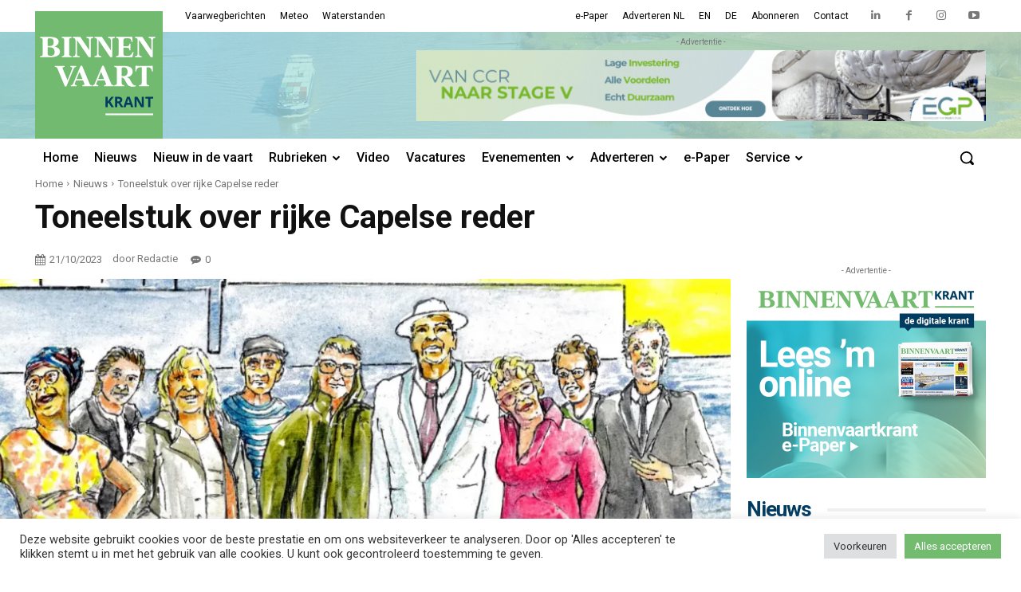

--- FILE ---
content_type: text/html; charset=utf-8
request_url: https://www.google.com/recaptcha/api2/anchor?ar=1&k=6LfuZPQUAAAAAJQxqTi0FUHGBf7Tbe7H_ADAjIyD&co=aHR0cHM6Ly9iaW5uZW52YWFydGtyYW50Lm5sOjQ0Mw..&hl=en&v=7gg7H51Q-naNfhmCP3_R47ho&size=invisible&anchor-ms=20000&execute-ms=30000&cb=ucu9e5mth26
body_size: 48245
content:
<!DOCTYPE HTML><html dir="ltr" lang="en"><head><meta http-equiv="Content-Type" content="text/html; charset=UTF-8">
<meta http-equiv="X-UA-Compatible" content="IE=edge">
<title>reCAPTCHA</title>
<style type="text/css">
/* cyrillic-ext */
@font-face {
  font-family: 'Roboto';
  font-style: normal;
  font-weight: 400;
  font-stretch: 100%;
  src: url(//fonts.gstatic.com/s/roboto/v48/KFO7CnqEu92Fr1ME7kSn66aGLdTylUAMa3GUBHMdazTgWw.woff2) format('woff2');
  unicode-range: U+0460-052F, U+1C80-1C8A, U+20B4, U+2DE0-2DFF, U+A640-A69F, U+FE2E-FE2F;
}
/* cyrillic */
@font-face {
  font-family: 'Roboto';
  font-style: normal;
  font-weight: 400;
  font-stretch: 100%;
  src: url(//fonts.gstatic.com/s/roboto/v48/KFO7CnqEu92Fr1ME7kSn66aGLdTylUAMa3iUBHMdazTgWw.woff2) format('woff2');
  unicode-range: U+0301, U+0400-045F, U+0490-0491, U+04B0-04B1, U+2116;
}
/* greek-ext */
@font-face {
  font-family: 'Roboto';
  font-style: normal;
  font-weight: 400;
  font-stretch: 100%;
  src: url(//fonts.gstatic.com/s/roboto/v48/KFO7CnqEu92Fr1ME7kSn66aGLdTylUAMa3CUBHMdazTgWw.woff2) format('woff2');
  unicode-range: U+1F00-1FFF;
}
/* greek */
@font-face {
  font-family: 'Roboto';
  font-style: normal;
  font-weight: 400;
  font-stretch: 100%;
  src: url(//fonts.gstatic.com/s/roboto/v48/KFO7CnqEu92Fr1ME7kSn66aGLdTylUAMa3-UBHMdazTgWw.woff2) format('woff2');
  unicode-range: U+0370-0377, U+037A-037F, U+0384-038A, U+038C, U+038E-03A1, U+03A3-03FF;
}
/* math */
@font-face {
  font-family: 'Roboto';
  font-style: normal;
  font-weight: 400;
  font-stretch: 100%;
  src: url(//fonts.gstatic.com/s/roboto/v48/KFO7CnqEu92Fr1ME7kSn66aGLdTylUAMawCUBHMdazTgWw.woff2) format('woff2');
  unicode-range: U+0302-0303, U+0305, U+0307-0308, U+0310, U+0312, U+0315, U+031A, U+0326-0327, U+032C, U+032F-0330, U+0332-0333, U+0338, U+033A, U+0346, U+034D, U+0391-03A1, U+03A3-03A9, U+03B1-03C9, U+03D1, U+03D5-03D6, U+03F0-03F1, U+03F4-03F5, U+2016-2017, U+2034-2038, U+203C, U+2040, U+2043, U+2047, U+2050, U+2057, U+205F, U+2070-2071, U+2074-208E, U+2090-209C, U+20D0-20DC, U+20E1, U+20E5-20EF, U+2100-2112, U+2114-2115, U+2117-2121, U+2123-214F, U+2190, U+2192, U+2194-21AE, U+21B0-21E5, U+21F1-21F2, U+21F4-2211, U+2213-2214, U+2216-22FF, U+2308-230B, U+2310, U+2319, U+231C-2321, U+2336-237A, U+237C, U+2395, U+239B-23B7, U+23D0, U+23DC-23E1, U+2474-2475, U+25AF, U+25B3, U+25B7, U+25BD, U+25C1, U+25CA, U+25CC, U+25FB, U+266D-266F, U+27C0-27FF, U+2900-2AFF, U+2B0E-2B11, U+2B30-2B4C, U+2BFE, U+3030, U+FF5B, U+FF5D, U+1D400-1D7FF, U+1EE00-1EEFF;
}
/* symbols */
@font-face {
  font-family: 'Roboto';
  font-style: normal;
  font-weight: 400;
  font-stretch: 100%;
  src: url(//fonts.gstatic.com/s/roboto/v48/KFO7CnqEu92Fr1ME7kSn66aGLdTylUAMaxKUBHMdazTgWw.woff2) format('woff2');
  unicode-range: U+0001-000C, U+000E-001F, U+007F-009F, U+20DD-20E0, U+20E2-20E4, U+2150-218F, U+2190, U+2192, U+2194-2199, U+21AF, U+21E6-21F0, U+21F3, U+2218-2219, U+2299, U+22C4-22C6, U+2300-243F, U+2440-244A, U+2460-24FF, U+25A0-27BF, U+2800-28FF, U+2921-2922, U+2981, U+29BF, U+29EB, U+2B00-2BFF, U+4DC0-4DFF, U+FFF9-FFFB, U+10140-1018E, U+10190-1019C, U+101A0, U+101D0-101FD, U+102E0-102FB, U+10E60-10E7E, U+1D2C0-1D2D3, U+1D2E0-1D37F, U+1F000-1F0FF, U+1F100-1F1AD, U+1F1E6-1F1FF, U+1F30D-1F30F, U+1F315, U+1F31C, U+1F31E, U+1F320-1F32C, U+1F336, U+1F378, U+1F37D, U+1F382, U+1F393-1F39F, U+1F3A7-1F3A8, U+1F3AC-1F3AF, U+1F3C2, U+1F3C4-1F3C6, U+1F3CA-1F3CE, U+1F3D4-1F3E0, U+1F3ED, U+1F3F1-1F3F3, U+1F3F5-1F3F7, U+1F408, U+1F415, U+1F41F, U+1F426, U+1F43F, U+1F441-1F442, U+1F444, U+1F446-1F449, U+1F44C-1F44E, U+1F453, U+1F46A, U+1F47D, U+1F4A3, U+1F4B0, U+1F4B3, U+1F4B9, U+1F4BB, U+1F4BF, U+1F4C8-1F4CB, U+1F4D6, U+1F4DA, U+1F4DF, U+1F4E3-1F4E6, U+1F4EA-1F4ED, U+1F4F7, U+1F4F9-1F4FB, U+1F4FD-1F4FE, U+1F503, U+1F507-1F50B, U+1F50D, U+1F512-1F513, U+1F53E-1F54A, U+1F54F-1F5FA, U+1F610, U+1F650-1F67F, U+1F687, U+1F68D, U+1F691, U+1F694, U+1F698, U+1F6AD, U+1F6B2, U+1F6B9-1F6BA, U+1F6BC, U+1F6C6-1F6CF, U+1F6D3-1F6D7, U+1F6E0-1F6EA, U+1F6F0-1F6F3, U+1F6F7-1F6FC, U+1F700-1F7FF, U+1F800-1F80B, U+1F810-1F847, U+1F850-1F859, U+1F860-1F887, U+1F890-1F8AD, U+1F8B0-1F8BB, U+1F8C0-1F8C1, U+1F900-1F90B, U+1F93B, U+1F946, U+1F984, U+1F996, U+1F9E9, U+1FA00-1FA6F, U+1FA70-1FA7C, U+1FA80-1FA89, U+1FA8F-1FAC6, U+1FACE-1FADC, U+1FADF-1FAE9, U+1FAF0-1FAF8, U+1FB00-1FBFF;
}
/* vietnamese */
@font-face {
  font-family: 'Roboto';
  font-style: normal;
  font-weight: 400;
  font-stretch: 100%;
  src: url(//fonts.gstatic.com/s/roboto/v48/KFO7CnqEu92Fr1ME7kSn66aGLdTylUAMa3OUBHMdazTgWw.woff2) format('woff2');
  unicode-range: U+0102-0103, U+0110-0111, U+0128-0129, U+0168-0169, U+01A0-01A1, U+01AF-01B0, U+0300-0301, U+0303-0304, U+0308-0309, U+0323, U+0329, U+1EA0-1EF9, U+20AB;
}
/* latin-ext */
@font-face {
  font-family: 'Roboto';
  font-style: normal;
  font-weight: 400;
  font-stretch: 100%;
  src: url(//fonts.gstatic.com/s/roboto/v48/KFO7CnqEu92Fr1ME7kSn66aGLdTylUAMa3KUBHMdazTgWw.woff2) format('woff2');
  unicode-range: U+0100-02BA, U+02BD-02C5, U+02C7-02CC, U+02CE-02D7, U+02DD-02FF, U+0304, U+0308, U+0329, U+1D00-1DBF, U+1E00-1E9F, U+1EF2-1EFF, U+2020, U+20A0-20AB, U+20AD-20C0, U+2113, U+2C60-2C7F, U+A720-A7FF;
}
/* latin */
@font-face {
  font-family: 'Roboto';
  font-style: normal;
  font-weight: 400;
  font-stretch: 100%;
  src: url(//fonts.gstatic.com/s/roboto/v48/KFO7CnqEu92Fr1ME7kSn66aGLdTylUAMa3yUBHMdazQ.woff2) format('woff2');
  unicode-range: U+0000-00FF, U+0131, U+0152-0153, U+02BB-02BC, U+02C6, U+02DA, U+02DC, U+0304, U+0308, U+0329, U+2000-206F, U+20AC, U+2122, U+2191, U+2193, U+2212, U+2215, U+FEFF, U+FFFD;
}
/* cyrillic-ext */
@font-face {
  font-family: 'Roboto';
  font-style: normal;
  font-weight: 500;
  font-stretch: 100%;
  src: url(//fonts.gstatic.com/s/roboto/v48/KFO7CnqEu92Fr1ME7kSn66aGLdTylUAMa3GUBHMdazTgWw.woff2) format('woff2');
  unicode-range: U+0460-052F, U+1C80-1C8A, U+20B4, U+2DE0-2DFF, U+A640-A69F, U+FE2E-FE2F;
}
/* cyrillic */
@font-face {
  font-family: 'Roboto';
  font-style: normal;
  font-weight: 500;
  font-stretch: 100%;
  src: url(//fonts.gstatic.com/s/roboto/v48/KFO7CnqEu92Fr1ME7kSn66aGLdTylUAMa3iUBHMdazTgWw.woff2) format('woff2');
  unicode-range: U+0301, U+0400-045F, U+0490-0491, U+04B0-04B1, U+2116;
}
/* greek-ext */
@font-face {
  font-family: 'Roboto';
  font-style: normal;
  font-weight: 500;
  font-stretch: 100%;
  src: url(//fonts.gstatic.com/s/roboto/v48/KFO7CnqEu92Fr1ME7kSn66aGLdTylUAMa3CUBHMdazTgWw.woff2) format('woff2');
  unicode-range: U+1F00-1FFF;
}
/* greek */
@font-face {
  font-family: 'Roboto';
  font-style: normal;
  font-weight: 500;
  font-stretch: 100%;
  src: url(//fonts.gstatic.com/s/roboto/v48/KFO7CnqEu92Fr1ME7kSn66aGLdTylUAMa3-UBHMdazTgWw.woff2) format('woff2');
  unicode-range: U+0370-0377, U+037A-037F, U+0384-038A, U+038C, U+038E-03A1, U+03A3-03FF;
}
/* math */
@font-face {
  font-family: 'Roboto';
  font-style: normal;
  font-weight: 500;
  font-stretch: 100%;
  src: url(//fonts.gstatic.com/s/roboto/v48/KFO7CnqEu92Fr1ME7kSn66aGLdTylUAMawCUBHMdazTgWw.woff2) format('woff2');
  unicode-range: U+0302-0303, U+0305, U+0307-0308, U+0310, U+0312, U+0315, U+031A, U+0326-0327, U+032C, U+032F-0330, U+0332-0333, U+0338, U+033A, U+0346, U+034D, U+0391-03A1, U+03A3-03A9, U+03B1-03C9, U+03D1, U+03D5-03D6, U+03F0-03F1, U+03F4-03F5, U+2016-2017, U+2034-2038, U+203C, U+2040, U+2043, U+2047, U+2050, U+2057, U+205F, U+2070-2071, U+2074-208E, U+2090-209C, U+20D0-20DC, U+20E1, U+20E5-20EF, U+2100-2112, U+2114-2115, U+2117-2121, U+2123-214F, U+2190, U+2192, U+2194-21AE, U+21B0-21E5, U+21F1-21F2, U+21F4-2211, U+2213-2214, U+2216-22FF, U+2308-230B, U+2310, U+2319, U+231C-2321, U+2336-237A, U+237C, U+2395, U+239B-23B7, U+23D0, U+23DC-23E1, U+2474-2475, U+25AF, U+25B3, U+25B7, U+25BD, U+25C1, U+25CA, U+25CC, U+25FB, U+266D-266F, U+27C0-27FF, U+2900-2AFF, U+2B0E-2B11, U+2B30-2B4C, U+2BFE, U+3030, U+FF5B, U+FF5D, U+1D400-1D7FF, U+1EE00-1EEFF;
}
/* symbols */
@font-face {
  font-family: 'Roboto';
  font-style: normal;
  font-weight: 500;
  font-stretch: 100%;
  src: url(//fonts.gstatic.com/s/roboto/v48/KFO7CnqEu92Fr1ME7kSn66aGLdTylUAMaxKUBHMdazTgWw.woff2) format('woff2');
  unicode-range: U+0001-000C, U+000E-001F, U+007F-009F, U+20DD-20E0, U+20E2-20E4, U+2150-218F, U+2190, U+2192, U+2194-2199, U+21AF, U+21E6-21F0, U+21F3, U+2218-2219, U+2299, U+22C4-22C6, U+2300-243F, U+2440-244A, U+2460-24FF, U+25A0-27BF, U+2800-28FF, U+2921-2922, U+2981, U+29BF, U+29EB, U+2B00-2BFF, U+4DC0-4DFF, U+FFF9-FFFB, U+10140-1018E, U+10190-1019C, U+101A0, U+101D0-101FD, U+102E0-102FB, U+10E60-10E7E, U+1D2C0-1D2D3, U+1D2E0-1D37F, U+1F000-1F0FF, U+1F100-1F1AD, U+1F1E6-1F1FF, U+1F30D-1F30F, U+1F315, U+1F31C, U+1F31E, U+1F320-1F32C, U+1F336, U+1F378, U+1F37D, U+1F382, U+1F393-1F39F, U+1F3A7-1F3A8, U+1F3AC-1F3AF, U+1F3C2, U+1F3C4-1F3C6, U+1F3CA-1F3CE, U+1F3D4-1F3E0, U+1F3ED, U+1F3F1-1F3F3, U+1F3F5-1F3F7, U+1F408, U+1F415, U+1F41F, U+1F426, U+1F43F, U+1F441-1F442, U+1F444, U+1F446-1F449, U+1F44C-1F44E, U+1F453, U+1F46A, U+1F47D, U+1F4A3, U+1F4B0, U+1F4B3, U+1F4B9, U+1F4BB, U+1F4BF, U+1F4C8-1F4CB, U+1F4D6, U+1F4DA, U+1F4DF, U+1F4E3-1F4E6, U+1F4EA-1F4ED, U+1F4F7, U+1F4F9-1F4FB, U+1F4FD-1F4FE, U+1F503, U+1F507-1F50B, U+1F50D, U+1F512-1F513, U+1F53E-1F54A, U+1F54F-1F5FA, U+1F610, U+1F650-1F67F, U+1F687, U+1F68D, U+1F691, U+1F694, U+1F698, U+1F6AD, U+1F6B2, U+1F6B9-1F6BA, U+1F6BC, U+1F6C6-1F6CF, U+1F6D3-1F6D7, U+1F6E0-1F6EA, U+1F6F0-1F6F3, U+1F6F7-1F6FC, U+1F700-1F7FF, U+1F800-1F80B, U+1F810-1F847, U+1F850-1F859, U+1F860-1F887, U+1F890-1F8AD, U+1F8B0-1F8BB, U+1F8C0-1F8C1, U+1F900-1F90B, U+1F93B, U+1F946, U+1F984, U+1F996, U+1F9E9, U+1FA00-1FA6F, U+1FA70-1FA7C, U+1FA80-1FA89, U+1FA8F-1FAC6, U+1FACE-1FADC, U+1FADF-1FAE9, U+1FAF0-1FAF8, U+1FB00-1FBFF;
}
/* vietnamese */
@font-face {
  font-family: 'Roboto';
  font-style: normal;
  font-weight: 500;
  font-stretch: 100%;
  src: url(//fonts.gstatic.com/s/roboto/v48/KFO7CnqEu92Fr1ME7kSn66aGLdTylUAMa3OUBHMdazTgWw.woff2) format('woff2');
  unicode-range: U+0102-0103, U+0110-0111, U+0128-0129, U+0168-0169, U+01A0-01A1, U+01AF-01B0, U+0300-0301, U+0303-0304, U+0308-0309, U+0323, U+0329, U+1EA0-1EF9, U+20AB;
}
/* latin-ext */
@font-face {
  font-family: 'Roboto';
  font-style: normal;
  font-weight: 500;
  font-stretch: 100%;
  src: url(//fonts.gstatic.com/s/roboto/v48/KFO7CnqEu92Fr1ME7kSn66aGLdTylUAMa3KUBHMdazTgWw.woff2) format('woff2');
  unicode-range: U+0100-02BA, U+02BD-02C5, U+02C7-02CC, U+02CE-02D7, U+02DD-02FF, U+0304, U+0308, U+0329, U+1D00-1DBF, U+1E00-1E9F, U+1EF2-1EFF, U+2020, U+20A0-20AB, U+20AD-20C0, U+2113, U+2C60-2C7F, U+A720-A7FF;
}
/* latin */
@font-face {
  font-family: 'Roboto';
  font-style: normal;
  font-weight: 500;
  font-stretch: 100%;
  src: url(//fonts.gstatic.com/s/roboto/v48/KFO7CnqEu92Fr1ME7kSn66aGLdTylUAMa3yUBHMdazQ.woff2) format('woff2');
  unicode-range: U+0000-00FF, U+0131, U+0152-0153, U+02BB-02BC, U+02C6, U+02DA, U+02DC, U+0304, U+0308, U+0329, U+2000-206F, U+20AC, U+2122, U+2191, U+2193, U+2212, U+2215, U+FEFF, U+FFFD;
}
/* cyrillic-ext */
@font-face {
  font-family: 'Roboto';
  font-style: normal;
  font-weight: 900;
  font-stretch: 100%;
  src: url(//fonts.gstatic.com/s/roboto/v48/KFO7CnqEu92Fr1ME7kSn66aGLdTylUAMa3GUBHMdazTgWw.woff2) format('woff2');
  unicode-range: U+0460-052F, U+1C80-1C8A, U+20B4, U+2DE0-2DFF, U+A640-A69F, U+FE2E-FE2F;
}
/* cyrillic */
@font-face {
  font-family: 'Roboto';
  font-style: normal;
  font-weight: 900;
  font-stretch: 100%;
  src: url(//fonts.gstatic.com/s/roboto/v48/KFO7CnqEu92Fr1ME7kSn66aGLdTylUAMa3iUBHMdazTgWw.woff2) format('woff2');
  unicode-range: U+0301, U+0400-045F, U+0490-0491, U+04B0-04B1, U+2116;
}
/* greek-ext */
@font-face {
  font-family: 'Roboto';
  font-style: normal;
  font-weight: 900;
  font-stretch: 100%;
  src: url(//fonts.gstatic.com/s/roboto/v48/KFO7CnqEu92Fr1ME7kSn66aGLdTylUAMa3CUBHMdazTgWw.woff2) format('woff2');
  unicode-range: U+1F00-1FFF;
}
/* greek */
@font-face {
  font-family: 'Roboto';
  font-style: normal;
  font-weight: 900;
  font-stretch: 100%;
  src: url(//fonts.gstatic.com/s/roboto/v48/KFO7CnqEu92Fr1ME7kSn66aGLdTylUAMa3-UBHMdazTgWw.woff2) format('woff2');
  unicode-range: U+0370-0377, U+037A-037F, U+0384-038A, U+038C, U+038E-03A1, U+03A3-03FF;
}
/* math */
@font-face {
  font-family: 'Roboto';
  font-style: normal;
  font-weight: 900;
  font-stretch: 100%;
  src: url(//fonts.gstatic.com/s/roboto/v48/KFO7CnqEu92Fr1ME7kSn66aGLdTylUAMawCUBHMdazTgWw.woff2) format('woff2');
  unicode-range: U+0302-0303, U+0305, U+0307-0308, U+0310, U+0312, U+0315, U+031A, U+0326-0327, U+032C, U+032F-0330, U+0332-0333, U+0338, U+033A, U+0346, U+034D, U+0391-03A1, U+03A3-03A9, U+03B1-03C9, U+03D1, U+03D5-03D6, U+03F0-03F1, U+03F4-03F5, U+2016-2017, U+2034-2038, U+203C, U+2040, U+2043, U+2047, U+2050, U+2057, U+205F, U+2070-2071, U+2074-208E, U+2090-209C, U+20D0-20DC, U+20E1, U+20E5-20EF, U+2100-2112, U+2114-2115, U+2117-2121, U+2123-214F, U+2190, U+2192, U+2194-21AE, U+21B0-21E5, U+21F1-21F2, U+21F4-2211, U+2213-2214, U+2216-22FF, U+2308-230B, U+2310, U+2319, U+231C-2321, U+2336-237A, U+237C, U+2395, U+239B-23B7, U+23D0, U+23DC-23E1, U+2474-2475, U+25AF, U+25B3, U+25B7, U+25BD, U+25C1, U+25CA, U+25CC, U+25FB, U+266D-266F, U+27C0-27FF, U+2900-2AFF, U+2B0E-2B11, U+2B30-2B4C, U+2BFE, U+3030, U+FF5B, U+FF5D, U+1D400-1D7FF, U+1EE00-1EEFF;
}
/* symbols */
@font-face {
  font-family: 'Roboto';
  font-style: normal;
  font-weight: 900;
  font-stretch: 100%;
  src: url(//fonts.gstatic.com/s/roboto/v48/KFO7CnqEu92Fr1ME7kSn66aGLdTylUAMaxKUBHMdazTgWw.woff2) format('woff2');
  unicode-range: U+0001-000C, U+000E-001F, U+007F-009F, U+20DD-20E0, U+20E2-20E4, U+2150-218F, U+2190, U+2192, U+2194-2199, U+21AF, U+21E6-21F0, U+21F3, U+2218-2219, U+2299, U+22C4-22C6, U+2300-243F, U+2440-244A, U+2460-24FF, U+25A0-27BF, U+2800-28FF, U+2921-2922, U+2981, U+29BF, U+29EB, U+2B00-2BFF, U+4DC0-4DFF, U+FFF9-FFFB, U+10140-1018E, U+10190-1019C, U+101A0, U+101D0-101FD, U+102E0-102FB, U+10E60-10E7E, U+1D2C0-1D2D3, U+1D2E0-1D37F, U+1F000-1F0FF, U+1F100-1F1AD, U+1F1E6-1F1FF, U+1F30D-1F30F, U+1F315, U+1F31C, U+1F31E, U+1F320-1F32C, U+1F336, U+1F378, U+1F37D, U+1F382, U+1F393-1F39F, U+1F3A7-1F3A8, U+1F3AC-1F3AF, U+1F3C2, U+1F3C4-1F3C6, U+1F3CA-1F3CE, U+1F3D4-1F3E0, U+1F3ED, U+1F3F1-1F3F3, U+1F3F5-1F3F7, U+1F408, U+1F415, U+1F41F, U+1F426, U+1F43F, U+1F441-1F442, U+1F444, U+1F446-1F449, U+1F44C-1F44E, U+1F453, U+1F46A, U+1F47D, U+1F4A3, U+1F4B0, U+1F4B3, U+1F4B9, U+1F4BB, U+1F4BF, U+1F4C8-1F4CB, U+1F4D6, U+1F4DA, U+1F4DF, U+1F4E3-1F4E6, U+1F4EA-1F4ED, U+1F4F7, U+1F4F9-1F4FB, U+1F4FD-1F4FE, U+1F503, U+1F507-1F50B, U+1F50D, U+1F512-1F513, U+1F53E-1F54A, U+1F54F-1F5FA, U+1F610, U+1F650-1F67F, U+1F687, U+1F68D, U+1F691, U+1F694, U+1F698, U+1F6AD, U+1F6B2, U+1F6B9-1F6BA, U+1F6BC, U+1F6C6-1F6CF, U+1F6D3-1F6D7, U+1F6E0-1F6EA, U+1F6F0-1F6F3, U+1F6F7-1F6FC, U+1F700-1F7FF, U+1F800-1F80B, U+1F810-1F847, U+1F850-1F859, U+1F860-1F887, U+1F890-1F8AD, U+1F8B0-1F8BB, U+1F8C0-1F8C1, U+1F900-1F90B, U+1F93B, U+1F946, U+1F984, U+1F996, U+1F9E9, U+1FA00-1FA6F, U+1FA70-1FA7C, U+1FA80-1FA89, U+1FA8F-1FAC6, U+1FACE-1FADC, U+1FADF-1FAE9, U+1FAF0-1FAF8, U+1FB00-1FBFF;
}
/* vietnamese */
@font-face {
  font-family: 'Roboto';
  font-style: normal;
  font-weight: 900;
  font-stretch: 100%;
  src: url(//fonts.gstatic.com/s/roboto/v48/KFO7CnqEu92Fr1ME7kSn66aGLdTylUAMa3OUBHMdazTgWw.woff2) format('woff2');
  unicode-range: U+0102-0103, U+0110-0111, U+0128-0129, U+0168-0169, U+01A0-01A1, U+01AF-01B0, U+0300-0301, U+0303-0304, U+0308-0309, U+0323, U+0329, U+1EA0-1EF9, U+20AB;
}
/* latin-ext */
@font-face {
  font-family: 'Roboto';
  font-style: normal;
  font-weight: 900;
  font-stretch: 100%;
  src: url(//fonts.gstatic.com/s/roboto/v48/KFO7CnqEu92Fr1ME7kSn66aGLdTylUAMa3KUBHMdazTgWw.woff2) format('woff2');
  unicode-range: U+0100-02BA, U+02BD-02C5, U+02C7-02CC, U+02CE-02D7, U+02DD-02FF, U+0304, U+0308, U+0329, U+1D00-1DBF, U+1E00-1E9F, U+1EF2-1EFF, U+2020, U+20A0-20AB, U+20AD-20C0, U+2113, U+2C60-2C7F, U+A720-A7FF;
}
/* latin */
@font-face {
  font-family: 'Roboto';
  font-style: normal;
  font-weight: 900;
  font-stretch: 100%;
  src: url(//fonts.gstatic.com/s/roboto/v48/KFO7CnqEu92Fr1ME7kSn66aGLdTylUAMa3yUBHMdazQ.woff2) format('woff2');
  unicode-range: U+0000-00FF, U+0131, U+0152-0153, U+02BB-02BC, U+02C6, U+02DA, U+02DC, U+0304, U+0308, U+0329, U+2000-206F, U+20AC, U+2122, U+2191, U+2193, U+2212, U+2215, U+FEFF, U+FFFD;
}

</style>
<link rel="stylesheet" type="text/css" href="https://www.gstatic.com/recaptcha/releases/7gg7H51Q-naNfhmCP3_R47ho/styles__ltr.css">
<script nonce="w7IJosGVt1RCyB4cwVI9sA" type="text/javascript">window['__recaptcha_api'] = 'https://www.google.com/recaptcha/api2/';</script>
<script type="text/javascript" src="https://www.gstatic.com/recaptcha/releases/7gg7H51Q-naNfhmCP3_R47ho/recaptcha__en.js" nonce="w7IJosGVt1RCyB4cwVI9sA">
      
    </script></head>
<body><div id="rc-anchor-alert" class="rc-anchor-alert"></div>
<input type="hidden" id="recaptcha-token" value="[base64]">
<script type="text/javascript" nonce="w7IJosGVt1RCyB4cwVI9sA">
      recaptcha.anchor.Main.init("[\x22ainput\x22,[\x22bgdata\x22,\x22\x22,\[base64]/[base64]/[base64]/KE4oMTI0LHYsdi5HKSxMWihsLHYpKTpOKDEyNCx2LGwpLFYpLHYpLFQpKSxGKDE3MSx2KX0scjc9ZnVuY3Rpb24obCl7cmV0dXJuIGx9LEM9ZnVuY3Rpb24obCxWLHYpe04odixsLFYpLFZbYWtdPTI3OTZ9LG49ZnVuY3Rpb24obCxWKXtWLlg9KChWLlg/[base64]/[base64]/[base64]/[base64]/[base64]/[base64]/[base64]/[base64]/[base64]/[base64]/[base64]\\u003d\x22,\[base64]\x22,\x22w5bCtkLCp8OjJsOCHsO3Yi7CqsKYdMKJM2FswrNOw5/Djk3DncOVw5RQwrIuZW16w5/DjsOow6/DtsO3woHDnsK/w6wlwohBBcKQQMOtw5nCrMK3w5nDhMKUwocBw67DnSdrXXEle8OSw6c5w6zCsmzDtibDpcOCwp7Djj7CusOJwr1sw5rDkEjDgCMbw4VDAMKrTsKxYUfDk8KawqccGMKLTxkVbMKFwppIw5XCiVTDocOyw60qFVA9w4keW3JGw55/YsOyAVfDn8KjSUbCgMKaLsKLIBXChDvCtcO1w4HCp8KKAxNlw5BRwqZRPVVmO8OeHsKBwq3ChcO0E1HDjMODwrgTwp85w4dxwoPCucK7YMOIw4rDpUXDn2fCrMKwO8KuATYLw6DDhMK/wpbChR5ew7nCqMKSw4ApG8OgIcOrLMO7axF4ccO/[base64]/[base64]/[base64]/[base64]/[base64]/w6vCnDRAGsO1ax7DnMK0PMO7w5IBw5gjAVnCuMKqCwXCgVlWwrAyRcOCwqbDvhDDksKIwpliw5bDrzYfwrMFw7fDkj/DjmzDl8Krw4TCiTHCt8KBwqfChMOrwrs2w5zDgCZJdGJvwqdLZcO8U8OnBMO/wohNZjHCiVbDnTbDnsKVAUDDs8Okwo7CkwFFw4vCvcOIIC7CllpjQMOKTBrDhgw4IlJFCcOXO0kTX1HCjWPDqFTCu8Krw57DrsOeRMKQK3nDhcKuakR8RMKEw7BdCQDDkVRmE8Kaw5/CpsO7ecO4wqXCrzjDlMOlw7wewqfDiy7CicOZw65dwpMhw5nDmcK/O8Khw4tZw7bCjUDCsi1mw43DvRzCtDXCv8OyDsOtX8OeInwgwoNBwockwr7Crw1NTTA/wpBJdMKxPUoJw7zDp140QRXClMK0fsOQwopBw7jCn8O0dsOew4XDuMKUZxfCg8KNYcOIw4jDsGpswpw1w4rDt8KWZ1AswrTDozU+w77DiErDk1h8FVTCoMKvwq3CqRlXwovDvcK1IRpDw6jCsXEtwpTDpggOw5HCqcOTNsObw6URw4w1QcKoOA/DlMO/SsO6WnHDpiZbUnUsag3DqxdoQivCqsOgHmECw5hCwr8YAUhuKsOqwrDClWjCnsO4UC/CocKxGGs9wr1zwpNkeMK3a8OSwpcRwqnCpsOLw6Atwp5MwokREwrDvVLCk8KtHGNcw5LCjB7CrsKzwpw1LsOnw7fCm1QDQcKwIH3CqcOZfsOww7QIw6hfw7lew7sVF8ORSQkHwolBw6fCjMOvYVsQw7/CkkYWJsK/w7PCtcOxw5s+dEDCgMKBesO+MB3DhgbDhG/Cj8KwK2vDqCDCpGXDqsKgwqHCtXs5J1gUcSQtasKZTcKUw6LCgk7DtmsRw6jCuW9iPnDDoijDucO3wpPCsnMwcsOFwrAnw7hBwonDiMK9w5oKaMO6JQYawpVMw5bCpMKcVRYuOBgVw61JwoMuwqLCvUTChsK8wqglDcKwwofCoU/[base64]/w6Bbwo7Cj2IQGsO1w4PCu1HCkEDCvcOBw5lXw6p2dH0Yw7/[base64]/DnSTDlMO2wq8Tw5hQwrPDhHICOWXCkgE0N8ObSmouVMO1IsKawr/[base64]/w5g9A8O4XgDDrsKbXsKawpBUYcOnw7jCg8KoemXClMKcwpUIw5fCi8ODZAoAIMKnwqrDhMK/[base64]/DrcKXT2VJMlfCgMO3FUdKITApw4ZAw4rDkzHCk8ODPMOEO3jDn8OtaAvCkMOaXEc/w4nDolfDisOcw6bDusKAwrQzw7rDscOZWCvDv17CjXsQw4VpwrvClj0Tw73CrhbDiQR8w6DCi3snPsOAwozCmifDkg8cwrklw6XCp8KVw5xeEVZaGsKdAMKMA8OUwr14w6PCvcKxw59FHwEGMcKnBAYrCX08wr3DozfCrmVqbhsww4/CgjkFwqPCn24fw5nDnSLDvMK7IMK/WlM6wqDCgsKRwpXDosONw57DqMOIwrDDvsKdw4fDgEjDlzBTw6Bgw4nDvX3CvMOvX2l4EjIRw7xSJzJCw5URM8OlImhvVSvCocKEw67DpsK7w7tpw6l3wrR7fR/DtkjCscKheCN6wohxcsOHMMKkwoc+YMKJwqECw7N6JWk8wrIjw7weUsOaMkXCkRnClHNVw5/DssKDwr/Cr8Kmw5HDvizCmUbDg8KvTsKXw7nCmMK8WcKQw6jCkgJFwpFPOcORw5ESw6wzwq3Cr8KbEsKtwr52wrohX2/[base64]/CqMOLZsOuwqYnwrsie8OpwqxCwrTCicKAH8KPw5RowrZLecKgBsOow5QIdMKYOcOTwrhXw7cLRC5semEna8Kswq3DkiLCjUc/KUvCvcKAw4TDrsKyw63Dm8KmE356w48SL8OmJH/DpsKOw4dGw6PCuMO8AMOQw5DCpXgbwqLCkMOsw6Y5fBx3wrrDkMKyfyM5QmzDmcODwpPDjh0lMMKyw6/DlsODwrPCk8KoGirDkGzDnMOzE8OOw6ZOIA8SMivDtXoiwrnDnVUja8Olw4jDmsO1WDhCwrcuwpvCoDzCt0Ivwqo/HMOoLyF/w6HDsnTCjgFOW03CmTRBfMKqPsO7woXDhlE4wqNyW8OPw5rDj8OtQcK7w5jDoMKLw4l8w64lScKKwqHDlcKCGVo9ZMO9d8OdEsO5wrRUBXMPwrFsw4RrRiYBAjHDt0dFEMKEZFIqTkZlw7ZjIcKLw6LCtcOYNDUlw79tBMKPNMOQw6gjQg/DmkZqT8KTXW7DrMOoL8KQwqtffcKCw7vDqAQPw689w7RIbMKuHR/[base64]/BcOawqNkBVNjfMOcw7DCjMKoaMObDUlmCsOMw6kWw7bDpD9wwpzDmsKzwp8Awpsjw6nCoBHDqRPDtU/[base64]/DhxrDjMOkw4M5RDR6w4Jww7rChzETw4DDvAUuOwPCscKgBiIbw711wrFlw7rCvyQkwrfDtcKbJgA5IRZ+w5UswojDmSgMVsOSQnB0w6XCh8OjAMOmYSfDmMOOWcOOw4TCtMOIDm5WdA5Jw57CsTtOwpHChsOOw7nCqsO6BH/DkHMoAWshw7LCiMK9bTwgwrjClMKKA34RRcOMNj51w5E3woZxR8OKw65lwpTCkjjCusKOAMOPHQUcKxI7JcK6w5s7dMOIwokowrotW2U0wqDDrHVYw4rDqUXDnsK/HMKBwoduYsKbPsKracOjw6zDt3B9wq/Ci8Kow4Mrw7LDvMO5w6HCrVbDnsOnw4Y6ZhzDq8OWZhNbAcKfw5xhw7g0DwlAwo83wo1GRG/DmiMZGMOXNsKoD8KtwodEw6dIw4/Cn256aTTDqVUfwrNqK34OOMOFwrnCtXcMZFHCrGDCsMOEH8OJw5DDh8OmYjE2UwsIfxbDq2jCsgXDvDQRw7d0w5lxwq1/[base64]/DrnjDp8OGGsOTTQZdwqhEw6YCSX8/wq1+w6HDgUM3w5JDQcOMwp3DqMO9wpFlV8OvfwkLwq8MWcO2w6PDjx3DukUFNyFtw6Q6wqnDhcKPw5TDtcK9w4XDjcKRWMK0wrvDmlRaYcKaR8K1w6R0w6bDnMKVTBnCr8KyLTHCh8K4ZcK1L31vw4nChBDDmmbDnMK8w77CjsK7fmdsIcOrwr5rRklxw5/[base64]/Ct3nCtcOleMK7BcKRw7PCh8O7JcOQwo9bBcOaSFnCiGVow4QkAcK7bMO1exQSw747ZcKlP3PCk8KSISLCgsKpF8OHCF/[base64]/[base64]/CqcOhaSjDpjvCnhUSKR3CrMK0F0pgw4/CoVzDlCbCplhLwoTCi8OBwoHDmG9yw40mEMOtMcK8woLCtsO0CcKGbcOZwqHCt8KaN8K6fMO5AcOow5jCtcKRw6VRw5DDqQAtwrxRwoQbw4IDwqPDgRjDiDTDoMOrwrbClkUFwo7Dt8KjIzV8w5bDoT/ChnTDhT7DrzNFwrMwwqgcw5kTTz1oICFzDsObXMOFwqYrw4LCoXBxKB0DwoXCqcOZHsOJBRIcwpDCrsKtw6fDt8ObwokEwr3DkcOhCcKBw6PCtMOCbhUcw6jCoUDCoT/Cj2HCuBHCtFLDh1A6Q0k3wo9bwpTDmUxkwoLCgsO4wpzCt8OfwrkAwqsdFMO8wr5aKVgcw6t8JcOPwqBiw5VBF34Nw6g2dRLDpcO6OiJkwqjDvi3Dn8Kqwo/Cp8KUwr/DhsKgBMKUWsKWwq8qKQVDJSzCi8K1asO+acKSBsOxwp/DmQDChAvDg0hFNnIsH8KpBDDCrRTDnkHDmMOfGMOsL8OrwqoNVV7DncOHw4bDusKgOMK1wr5nw5bDtm7Chi9qHVlnwoXDjMOew7zChcKFwrQOw5lvCsKUG1rDosKZw6QwwqDCkmnCnEMnw43DkmdWeMK7w6vCim1LwpU/YsK2wpV5LC1TXjRcasKQcGM8bMKuwoYuRjE+w4l2wrXCo8O5YMO4w5/[base64]/wrA7w7rCp8OUw6Q5wr7DoQRsw6RdEMKqB8O0wpUSwrXDhsKKwqjDj2NOAlDDoG5RbcOHw5PDmDwQGMOiF8Oswo7CgGZ7BS7DoMKAKwPCqQUhKcOiw4vDjsKfdFTDoF/ChcOmGcKiBGzDksOkLcOhwrrDtgduwprCs8OBIMKgQMOUwobCkHBTWTPDlRjCjzFIw6sbw7nCm8K2IsKlYMKbwp1sBXVdwoPCgcKIw5vChsOKwoElEhpqJsOlB8OowqFhRxBZwrMgwqDDhMOAw4NtwrzDljU6w4/Ck249w7LDk8O2L0PDiMKgwrxKw6DDvzbCl0PDmcKdw61/[base64]/[base64]/[base64]/[base64]/Co8OqwosTwo88UsK2w5XCjsKZw6Zowo3DjcKfwrvCgDrCkCLDrzHCisKXw5DDnBrCiMOuwoPDn8K2O1g6w4J9w5pdUMKDcSLDhMO9YRHDksK0dVDCmEXDlsKbKcO0OmsDwo/[base64]/KcOJwr9xw4TCr8OFHxl9esKWJcOgecKPJz97MsOHw57CgBbClsOHwo18HcKVJ144RMOkwpTCksOEZ8OQw74zJsOjw4wifm/[base64]/cFMqwoLDgnxLwprDuRLChHVowozCjH0RURDDhT1jwrPDtDnDjMKAwot/[base64]/w5xGMcOOL8OGwqNEPll1wp3DvMOCSBPDr8Kfw49Yw47DvMK/[base64]/w4bCncKsJcOSw7stw6ZTV1rCtcOcwpRsJFLCnBYww4bCssKBKsKLw5d5EMOUwqTDmMOAwqDCghjCsMKuw75/[base64]/[base64]/[base64]/CrMOHw5lqwqvDvk/DhhzDiRoufsORfE/CmDbCjDrCqcOawrtyw4TCtcOgDA/Dln9cwqVKeMKLM2/CuDgmfzfDsMOxenIawoFIw5s5woMJwpBkbMKDJsO7w546wqQqVsKvX8O9wpk7w7HDpXZjwoNfwrHDh8Kiw7LCtjB+w6bCi8OID8KlwrzCgMO5w6o4Sgx3KMOjScO9BisWwoY2IsOswqPDnxMsIS3CiMKhw6pdH8K+WnPCtcKMVmxzwqoxw6zDlU/CrnVUCjLCq8KqM8KYwrk4bSxYKAE8T8O6w79JGsOqN8ODZzZcw6zDt8ObwqwhJGLDrSHCi8KEayZ7fcOtEQfCmybDrjhNEidsw7/[base64]/JizCm8OGw74TdsKmFsKbw6ocwpJ8wpFCwqzCqMKHVTXCgyTCusKkUsKZw7wdw4bCg8OAw7nDtljCgBjDogMoEcKSwpw6wow3w6tecsOtBsOnwo3DrcOCXzbCm3nCiMOvwrvCkyXCtsKcwp4GwqN1woBiwp0RVcKCbn3CjMKuVWVWd8Kzw6B5PEQuwphzw7HDr15rTcO/wpQkw7F0P8OiW8KpwrfCgcKjSFLDpADCn1/ChsOtA8Kgw4IuMjjChCLCjsOtwpnCpsK/w67Cn0rCjsOxw57DlcKWwrnDrMOGLsKJekgUOCHDtsOew4vDrEB3WRJ/F8OsPBQXwprDtRzDqsO+wqjDqMK2w7zDgRHDp1kVw6fCoTjDkVkNw6LCk8KiU8KZw4fCk8OKw6QXwpdUw7HCkWEKwpdAwo13UMKNwrHDkcK9a8K2wrrCsT/Ch8KPwq3ChsKZVHzCjMOpw6cSwoVAw5snwoUtw77DjgrCgMOAw5nCm8KDw7bDkcOcwrRmwqTDjivDkXEewojDhi7ChMKWNQFcTAvDlXXCn1gvL3ZFw4rCuMKMwqDDtcKDJsOaAiV0w6V4w4Rrw7/Ds8KFwoANFsO4SEo7N8OfwrY/w7YDVgRuw5QrfcO9w6Uvwp3Ck8Ktw6owwqbDrMOeZ8OCMMKHeMK6w4/Dq8OlwqIxSykDaWYCD8KGw6rCosK1wpbChMOmw45MwpE3OSglUjrCtAl9w4RoM8K0wpHDgw3Du8KddjPCpMKFwpHCicKgC8ORw43DrcOOw6/CnnTCiX4UwqfCi8OKwpEnw69yw5rCusK6w5wYWMKndsOUXsKlw63DhSMAAGIHw6fCrh9ywoXDtsOywp1gPMOXw75/w6/DtcKcwrZNwpA3GSZBMMOUw6JZwos4cXXDq8OaFDNuwqgeC1LDiMOMw7xtIsKywonCikMBwr9Uw6zClhDDuHhLw6bDhxsKOUVvX1dvWcKWwoMCwp06ZMOawrMwwq96Zw/CssKrw5tLw7J9CMOTw6HDgDkpwpfDmH3DpgFdPWEbw4cJAsKJGsKkwp8hw5kwJMKnw63DsXrCiADDs8OXw7bCvMO8Ug/Dji/CsANxwq8dwphNKzp/[base64]/CoMK4OcO0N8OkwpDCmnxlw6vCgRnDscOoRg/CmwkdNsOjB8OdwrPDvnYXTMKSC8O9wrRHTsOyfEQ1UQDCqxovwrrDu8K7w4xMwoICJnhkHm/[base64]/Y8KaU8K9w71kesKfwpHDlsOOJMOPZ8KCwqnDmGR6w6lCw4bChMKxFsO/S1fDnsKBwoETw4LDmcOwwoDDh3gAw7jDscO+w4wLwrfCt1J2wqBQGcORworDnsKZNEfDtcKzwoU5GsKsc8OXwrjCmDfDpiNtwpfDlH0nw7hxEsObwqdeOcOtccKaHRR3w6ZtFMOLcMKfaMKpQ8KlJcK9ZAIQw5BIwpfDnsO1wrPCksKfDcOMcMO/SMKUwrbCmgs2N8K2JcKSDcO1wq4Qw7PCsXHCgwZ0wqZYXFrDgl5selXCiMKmw6cLwqYXEMOvScKVwpDCjMKbIx3Cn8OZWsOhbRAbEsOsWQlUIsOcw6Ilw5rDgjLDuRPDrAFxKkwPbcKXwpfDrcK+ZGzDu8K2JsObPMOXwpnDsxwBbihvwrHDhMOuwo9Aw5nDrU/[base64]/[base64]/CgAl0w7I8UMKPwp/[base64]/[base64]/DhntEw7QPT00cW0PClDYSC8KWD8Klw6hpbsOAw7/CmMOewp8pJSjCh8KSw4jCjsK8WMKoDTdhMkh5woEvw4ICw41XwrPCnCLCgsKQw5IswrgnWcOcLkfCngpVw7DCoMKlwpLCqQzCmkQCXsKRZcK6CMOIRcK7IWXCrgcZOR88UTbDnlF+wqbCicOmZcKdw6gQSMOtBMKDKcKzflZcQRlmaA/Cs2RSwpIqw7zDhH8pLMO2wofCpsOEC8KZwotUW0EQBMOcwpHCgRzCoD7Ck8OuPUxQw7lJwrdte8KcKCvDjMO6w6/CgwPClW9Ww63DqGnDpSXCgRthwq3Dk8OuwqVCw5kMYsKuGDvCrMKMOMOPwp3CrTUnwoDCpMK9JzI4AcOTZ35IZcKeOW/DgMK7w6PDnl1fDUkIw6jCgMOnw7IzwoDDugrDsiNlw6zDulVvwrYPbmErbXbCoMKKw5fCscKcw5cdOBPChwtQw4ZvK8KBYcK3w4/CoBYkLzHCt1/CqUcPw5Zuwr7CrT8ldEdEaMOXwo9gwpMlw7dGwqfDphTCjhvDm8K1wqHDtwoya8KdwqLCjzogKMOPw7bDrMOTw5PDh2HCnWNmSsO7J8KCF8Kvw6nDt8KsDyt2wpvDiMOHQ2cLHcKEIwzCp1dVwp9UTAw1KcOUNWbCiX7DjMOuTMKBAlXClnlzcsKiZcKdwo/[base64]/DmzrDkm9xw6F8w7Q5w4l9I8KmwpLCjcODEsOrwpXCvgbCk8KjfMKfw43CpMORw4LDmcKCw4ZMw40Iw4NFZG7CsifDnDAtacKTdMKkfMK8w4HDuAF7wrR1RRfCgzAaw4w4JBvDiMKLwqLDjcKBwrbDozcew6/ClcOuW8OVw5VGwrcoP8O5w4Z5G8KpwpnDrwDCksKQwozCsQ42NsKOwodKOSnDnsKTUW/DhMOTQlhwbSLDplLCtGplw7oDbMKEasOHw5/CvcO8Dw/DmMOvwo3DmsKew5h+w7N1asKOwrLCtMKlw4LCnGTCqMKDYSROTlXDtsO4wro+KQsVw6PDlEB3A8KIw4cVEcKubRTCpDHCozvCgV8lUxLCv8OpwrlVBMOzDT3Cg8KZTlFuwqzCpcObwq/DpTzCmCtpwpwwecKyZ8O/USBNw53CqRrCm8OrKHrCtWYJwpfCocKCw5EOecOqXXnDisKtX1bDrXIuf8K9LsKzwofChMKWQsOEbcO7BV5cwoTCuMKsw4TDucKgKQvDoMOYw7Yve8KRw5bCtcK0woV6STjCqsKeUSwjVyPDpMOtw6jDkcKsRkAMdsOrFcKWw4AJwoxCZW/DtMKwwrM2wq/DiGzDrEvCrsKXF8KtPBtkOMKDwrB7wr3CgzvDr8OnJMO+YBbDj8KHecK7w5AVfBswN2lUa8OMeUfCkMOHXcO3w7/Cq8OxGcOBwqZnwojCm8KBw4Q0w4l3BMO7Nyp1w4RqecOEw5ZlwoMXwrbDocKCwrrCnRPChsKMbcKDPyh4KFpRZcKST8Orw6cEw5fDm8Knw6XCs8KZw5jCgStQUg8lFSpdWwhjw5jDk8KqB8ObbRLCkknDr8OTwp/DkBnDp8KxwqF7IBfDhwNBwrxcPsOWwrQCwqlFFVXCp8OlNsOiwrhoYzQHw77Cq8OLOQ3CncOhw4zCnn3DjsKBK0w/wrJOw588bMOJwq9VaFTCsxxyw5kqWcOcWSrCoCHChGvCjVRqLsK3KsKvdMOoAsO4esORw5Eve3F6GTTCpMO8QBPDvMKSw7vDghDDk8Okw4EjQiHDmkbCg31Gw5QqWsKCacOkwp9HDHwDTcKRwolAMsOtRQ3CnQ/DnDceVC8ebMKAwrddWsOuwqBnwq42wqbCoFwuw55KWxPDvMKxcMOXGwPDvgkUHUvDtDDDnMOiVMKINjsKay/Du8Onw5LCsSLCmjMcwqrCpBLCr8KTw6rDvsODFsOBw7XDicKlSwcnPsKuw77DiENxwqvDrULDsMK3KV/[base64]/DscO3VcK1w7HCrMKDX8OswroteT3Cg0nDpWpWwrHCnR9nwp/DucOILcKNVMOONnrDoUHCuMOYOcOawqdww5LCqsK1wojDihUuRcOTDlzCsUnCkV/CpnHDr3crwo8/HcK/w7TDuMKzwqhmZkrCtXVpMn7DpcO9ecK7ZDQdwogCU8O0bMOlwr/CuMOMJQLDo8Kgwo/[base64]/[base64]/Cs8KzERfDtMKMDcKjw6JOwp8xfz9CwoPCtBbCohRRw7NXwqw1dcO3w4ZWNXTDhcK7P2E2w6LCrsKmw7/DpcOGwpHDmU3DthPCuGrDh2TDusK0XTHCkXQoNsKuw59zw4XCrkTDjcOGK3nDuh/DqcOZcsOIF8KdwqjClFwlw4U4wqgfE8Kawq1wwrXDs03DvcKxHUbCtRoORcOME1zDqBA9FGkYWsKVwpfCg8Olw7tcJFjCkMKGbjtsw5UmC3zDq3XCjMKfbMKQbsOJWMKSw5nCljrDt3bCmcKsw7RGw5tAGMOgwq7CoCDCn2rDn03CuFfDpDvDg0/DuAhyfgbDn3tYZxhDN8O1ZCjDg8OQwrjDvsKXwqdEw5wXwqrDrU7Ctjl1dcOXZhspVwLCi8O+VyTDosOSwpPDkzBfEkXCu8KfwoZha8Ktwp8Bwp4MKsOzaBgFFcOjw7R3Y0B/w7cQTcOxwpMGwqZXK8OsRjrDl8O/w6U/w5HCvsOQCsKuwoRYVMKoY1jDoVjCp07CmX5dwpEYcDBRPQbDmwEpLMOYwp9Ew5LCvMOcwrvDhFUVN8OwGMOgXCZAIMOFw7sbwrzChDNWwqATwo5owpnCmj16JBZGMMKDwoXDvRHCusKGwrPCiS/CqmbDn0QAwrrDoD5DwqXDuDUcZMO0GE0MNcK2WsKVByLDtMKOIcOJwpfDjMOGOggQwrVWcA93w7hGw7/CsMONw4bDlyjDi8Kcw5B7FMO0TFzCnMOpdCd+wrvCuF/CpcK0KsKAWlh0DwnDuMOhw6LDh2bDvQrDvMOEw7IwLcO1wrHCumXDjhkow6I1LsKxw7nCvcKzw6zCoMO7aSnDu8OMOzXCvRRuB8KEw6onDBlEPBY/w5psw55PcnIXwqPDo8O1RkzCqWI8E8OXLn7DhMKtdMOxwp0oPlXDgcKadErCpMO5NRonJMOdGMKtR8Kuw7fCvsKSw4x5J8KXGcKRw5teM0HDscOfQlDCjGFAw6cqwrNfCmTDnFpswoNRNjfDqzfCiMO6wqoUwrsnJMK5MsK7esOBU8Onw6LDhcOgw53Cv0w/[base64]/CsjnCuFIZV2Nuw4DDsgzDkT1XK8OrJ8Oxw7AXHMOgw6DCi8KeYMOvL1JCFwEnSsKeMsKqwq5/BmbCsMOxwoEJCCEcw60vVCzCv23DilIbw6DDsMKlOAPCoDEpZsOPM8Onw53DljgYw4FMw6PCvBt/CMO5wo7ChcOmwrTDo8K4wpFHF8KZwr4xwoDDowt+ZWMmL8KNwojDscOHwobCnMOXOnAAdWZLE8KWwpJLw6Z3wqXDvsOOw5DDsmRew6dBwrPDp8OVw43CscK/JSo/wos3NDclwq3DnwV5wpF4wpnDm8KvwpxFPWoQN8K9w7d7wpw+cR9tdsOEw5QfTFceQUvCiE7Dt1tYwo/CqRvDvcORPDtzPcK4wo3Dow3CgwU6LRLDoMO8wrMpw6AIP8KWwobDnsOYwrbCuMO1wpzCiMO+E8O5w4vDhhDCusKow6BVVMKueFV4wrLCvMOLw7nCvAHDjkdYw5fDgHEiwqVdw6jCusK9LjXCssKYw69Ywp/DmFstd0nCjX3Dr8KFw43CicKDFcKqw55mPsO4w4zCkMKvdBnClg7CuHR6w4jDlgjCpcO8HDMeekfCj8OHG8K3eCvDgQzCgMOhw4AuwpvCgVTDsFFyw7fDgnTCvjLDsMOeUcKVwqvDm1cKPXzDhHEvOsODfcORC1cxMF/Dl2UmRGDCpSgmw7RQwozDt8O6cMKuwqjChcOTw4nCo1xxC8KKdWjCpSITw53Co8KaTWJUesKIw6A2w6krCA3Dn8KyUsK7E0HCunLDmsKww7FyHUsKQVU3w7ldwptLwoDDj8Knw4TCk1/Cn11IGsK6w4N5CgTCgMK1wo4TCXZnwroxL8KBTjTDqCY2wpvCq1DCo0VmY38VRRnDhCFwwpXDrsOWfBlAZsODwoYVGMOlw4jDh2NmJFEdDcOoaMKlwr/Du8OlwrIJw53DiADDjMKFwrUAwo5Vw44yHnXDpUlxw5zCvEDDrcKwecKCwoERwrHCrcKydsOaXcO9w5wmQhbCtDZYecOobsOvQ8K/wroBdzDChcOkEMK4w53DicKGwp89KidNw6vCrMKHCsOLwoMDXXjDh1/Ci8OxeMKtAH0QwrrDv8Ksw75jTcKEw4MfMcOBw7FlHsKKw79BWcOObRcYwpNEwpjCl8KiwpjDh8KRT8OFw5rCmG9gw6vDlULCusKQS8K6LMODwrEiJ8K/[base64]/Do3TDizrDucK8w6/CgWl4GcKACUhePAzClcO5wrcLw7DDj8OpfVzChQ1FIcO3w7lcw4QIwqliwq3DvMKjd0nDhsO6wqjDtGfCl8K8A8OCwqhuw6TDiE/CrsKzCMKVR3NtA8Kewq/DslFSBcKWfcOJw6NYdsOwYDAfNcOWDsOKw4HDkB9/L1kgw7jDnMKxTVTCqMKQwrnDgkfCpCHDllfCkxYLw5zClsKiw5nDqRkHMXVNwrBJYsKBwpYXwqnCqQ7DoVDDugtCCQbCpMKww6LDh8ODbDbDsi3CkVnDjQ7Cl8OvYsOmV8KuwpN2D8Ofw5U6UsOuwoofOsK0w5dMXClLLXnCpsKiMh/[base64]/[base64]/w4PDp8KcFC/CpMKNwo0ZA17CqgRmw5cmwoLCnl8/UcOrTlFpw7ggK8KCwqMkwqtECsKBesOew5ZVNRPDulfCv8KrA8KmGsOQAsKxw7HDk8KbwrgSwoDDllxXwq7CkUrCtzVvw40vcsKwLn7DncO7woLDrcKsR8KtYMONHGULwrVtwpoIJcO3w6/Dt3bDigJRbsKODMK9w7bCnsKPwoXCu8OAw4zCqMOccsOsHV0OcsKncXHCksOVwqoVSQ1JFHLDhcKtw5/DjjJYw61Yw6gMUDvCj8O3w4vCq8KfwqdkbMKHwrXDskTDucKwRAEMwpzDhmMHGcOrw7MTw6UZXMKEYxxnQElXw4NjwofCgFwFw5bCtcKpDn7CmMKrw5rDpMOswo/CvMK0wpN3wplaw5nDkHJCwovDuHwCw6DDtcKbwrd/w6XChBhnwpbDjGPChsKkwo0TwowsWsOzJQtLwpvDmTHCm3HDl3nDhlLDocKjC0REwo83w4LCmznDjcO0w4kiwq5wLcODwr/[base64]/[base64]/DqS7DqDPDqERawrjDnCJwdcOUIFrCuTzDqsKMwoEQPQ5/[base64]/CqgTDicOJYGjDgzA0wo1FwpDClsOLwrN+YkXDu8OoOBZ8HkF4wpLDqGZBw7zCgcKiesOAMXJbw4I6FsKjw7vCusOAwrPDt8OJegdIKCsePXUXw6XDhUFuVsOqwrI7w59Ja8KFP8K/GsK1w63DlcKnKcOzwoHCpsKuw7obw6w9w6RrbsKnex03wrjDksOOwqPCn8OdwoPColjCi0rDs8O1wpJXwpLCocK9T8KvwodiWMOGw7LCpBEaNsKjw7QKwqpcwoLDl8O6w7x7DcOlDcKwwqPDuXjCp0PChVJGaR15MVbCksKRAMOYBWdmFU/DjDZ0ADxBw4Y5ewvDlSIKBiTDsi55wrFGwoViEcOGesKQwq/CuMOtA8KRwrI8CTADOsKawp/DrsKxwoRfw7V8w6LDjMKqHcK5wpkMUsO5wp8Aw6nDuMO9w5NHIcKRKsO5SsODw5JAwqgyw5FEwrfChioPwrXCgMKAw7RrH8KcNgPCrsKSSgHCn1rDisOAwoPCqHY2w6TCjMOKVMOdUcOUwoACZGFfw53ChcOqw5w5NFPDqMKRwqzDhmB1wqTCtMOlVk/Cr8ORGTvDqsOMEnzDrlE3wojDry/[base64]/DmsKnAgtCUQfDhD01wrrCo8KXwpnDklTCs8K5w6xzw4/CrsKDw7BHZMOiwqDCpzDDvm/[base64]/CjybCm2EiBcOQwoR7fMKaNcKTS3FOH3NXw5XDpcK1E20dfcOawosAw7kvw4klGDFERzMXFMKGccKNwprDlMKZwrfCm0rDucKdOcK9GMKZPcKzw4jCg8K0w5TCuHTCuQY+A31FeHfDtsO+b8O8AMKNCcO6wqMYOCZyD3LCmS/Clkl0wqzDhGJ8VMKCwrzDl8KAwrdDw71Rwr3DgcKVwprCm8OtF8K9w6vDksOywpoBbirCvsOww6vCh8O+IHnDq8O/[base64]/DssKHw7FTwqfCpsK7ICbCrDEKwoLCsgJqYg3Dt8K+wo0fw4/DuBtdBMK/w5d1wrjDisKqwrjDvnsSwpTCtMKYw7oowqFEW8K5w7fCg8KvYcOgLsOvw73ChsOjw54Ew5zCn8KPwowvc8OyOsOPO8OKwqnCmh/CocKMMhzDqwzCr04hw5/CosKIKMKkwrstwotpHnI1w40TIcK3wpMxHU90wpcmwobCkF/Cu8KMSXscw7vCuWhZJ8Orw7zDq8ObwrvCsU/Dr8KcSTVFwqvCjUNzJcOHwrlDwo/CjcKow61/wpZowp3CrxdgbS3CssOBABUVw57CpcKsKhFTwrDCikTCpSwmMD3Cn3MMOTvChUXCqT9cPkXCicOow67Cv0nCvy8qWMO+w6ciVsO/woV3woDDg8OwOidlwozClR7CuUXDglHCuyYAEsOIbcOow6gvw57Dsk0rwoDClMOTw5PCqDLDvRURBUnCq8Oow4NbO2FJUMK0w4zDiWbDgQxLJgHCtsKFwoHDl8O/[base64]/Cj8KpwqHCs8Kdw5Qzw5XDjcO7w4LDrG3Dj8Kkwq3Dj3DCo8Oow6TDvcOTQU/[base64]/CmMKINMO0LAvDmcOmD8Kaw7xaOC7DpX7DjhjCtyZNwrbCvhVEwq/[base64]/DqsOPwo8Vw4QfMis0wqEgRgVLw73DnMOZMsKJw7fClcKNw40qHMK1QHJBwrtvecKXw782w5hBYcKywrlww7A8wqnDpMOIFBjDnx7CocOxw7bCuX9IBcOHw63DmHEOClDDsXIJw74aG8Kvwr1NQWnDosKhUTA/w4N0NMOMw5jDl8OKAsKxVsKow7bDvsKhFyxKwqoaTcKec8OYw7DDlXbClMK8w5jCsSsJccOMPhHCnxgyw5M3cFd1wpfCoUhtw4zCuMKsw6huA8KlwpvDuMOlEMODwqXCisOAw63CmWnCvHQXG3rDrMK1VmdiwpnCvsKRw65+wrvDj8KKwqDDkHt/[base64]/w5BlKnwsQMKIw5wKXFDDrH0Yf0vCvhwOKVohw5rDkcKkK24qw4I5woZmwrTDiwbDj8OFGifCmcOCw748woAhwp9+w6rCiiIYY8KjaMOdwr94w7FmJ8KfT3cPZ0XDiTXDjMKSw6TDo215w7DCkF/Dt8KHBGHDksOnDMObw7QdH2vCp2IrSHPCr8KLPsOrw50XwplWcAx6w6rDoMKGGMKDw5lpwqXDssOnD8Kkbn8nwrwcM8Krw6rCmk3CqsKma8KVYn7DsyR4IsOOw4AGw4PDu8KZDhB/dn5Jwpolwr8oD8Opwp8WwojDhFlowobCkg97woHCnBRJScO/w6DDrMKtw6/DmitSBlHCiMOGUGlMQMK5Pw7DjmjCmMOMR33CiwAwPUbDlwrCkMOHwpDDm8OYCELCpjlTwqTDjTxcwo7Co8K+wqBJwoLDpjJwBk3CsMOjw6lzC8OCwq3DhU/DmsOSRRDDtUtrwpPCv8K4wqAswq41M8KDKWtJTMKiw7wBQsOtFMO9woLCg8OVw6zDmj9gO8KpRcK6Wl3Cg2dVwosvwqoYTMOfwq/CgA7Clm0peMKpT8KTwr43Lm44RndxS8KdwoLCgBTCisKtwpDCpy0EICsuRwtfw4INw4bDs2R4wpfDuzjCgErDq8OhJMO0RcKAwoIfex/DhsKwCUXDkMOHw4LDrx7Dt29Iwq/[base64]/CvsOyYMKXRsKTw4PDimdsTXrCvsOTwr52w4dmfz3Ckyo/BxBCw4BlADhFw5oCw5PDj8OKwqllYcKLwoVIDUMPf1rDq8KxaMOORsK9WyV0wqhTKcKTS2RCwqIdw6kfw6nDksOywrYEVSzDksKlw5vDkSF+H1BdYcKoEWTDvMKZwo57ZcKwLxU\\u003d\x22],null,[\x22conf\x22,null,\x226LfuZPQUAAAAAJQxqTi0FUHGBf7Tbe7H_ADAjIyD\x22,0,null,null,null,1,[21,125,63,73,95,87,41,43,42,83,102,105,109,121],[-1442069,581],0,null,null,null,null,0,null,0,null,700,1,null,0,\[base64]/tzcYADoGZWF6dTZkEg4Iiv2INxgAOgVNZklJNBoZCAMSFR0U8JfjNw7/vqUGGcSdCRmc4owCGQ\\u003d\\u003d\x22,0,0,null,null,1,null,0,0],\x22https://binnenvaartkrant.nl:443\x22,null,[3,1,1],null,null,null,1,3600,[\x22https://www.google.com/intl/en/policies/privacy/\x22,\x22https://www.google.com/intl/en/policies/terms/\x22],\x22ypVTqf/5v4/mK122R+LTw0BtBeSgYwcFacEcxcJMKRg\\u003d\x22,1,0,null,1,1766221880233,0,0,[153],null,[147,7,209],\x22RC-cmULev8ljhVFyQ\x22,null,null,null,null,null,\x220dAFcWeA4tUakEc5DEkd5X8K3Kra75gkBH_7tdJkVd4FHHSypQL5f7LfcXHjCrx5G3BqIdcaPUqwsYtZMzhxk2VWATZRA9wSxE-w\x22,1766304679949]");
    </script></body></html>